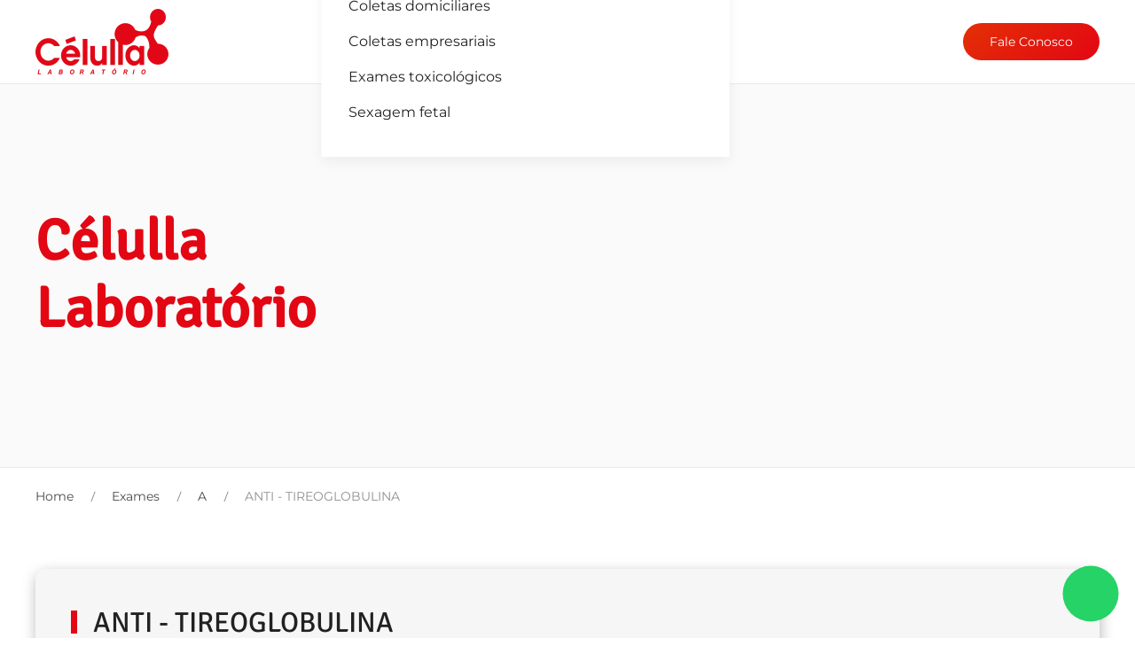

--- FILE ---
content_type: text/html; charset=utf-8
request_url: https://www.laboratoriocelulla.com.br/exames/item/anti-tireoglobulina-2
body_size: 8232
content:
<!DOCTYPE html>
<html lang="pt-br" dir="ltr">
<head>
<meta name="viewport" content="width=device-width, initial-scale=1">
<link rel="icon" href="/images/apoio/favicon/favicon.ico" sizes="any">
<link rel="apple-touch-icon" href="/images/apoio/favicon/apple-touch-icon.png">
<meta charset="utf-8">
<meta name="author" content="LaboratorioCelulla">
<title>ANTI - TIREOGLOBULINA - Laboratório Celulla</title>
<link href="https://www.laboratoriocelulla.com.br/exames/item/anti-tireoglobulina-2" rel="canonical">
<link href="/media/system/css/joomla-fontawesome.min.css?ver=4.2.11" rel="preload" as="style" onload="this.onload=null;this.rel='stylesheet'">
<link rel="stylesheet" href="/media/com_jchoptimize/cache/css/16096c8becb8aec07f711d8d430ebfb876de34acfd6346cc8d4d330e5f718965.css">
<script type="application/json" class="joomla-script-options new">{"joomla.jtext":{"ERROR":"Erro","MESSAGE":"Mensagem","NOTICE":"Aviso","WARNING":"Aten\u00e7\u00e3o","JCLOSE":"Fechar","JOK":"OK","JOPEN":"Abrir"},"system.paths":{"root":"","rootFull":"https:\/\/www.laboratoriocelulla.com.br\/","base":"","baseFull":"https:\/\/www.laboratoriocelulla.com.br\/"},"csrf.token":"75781113817c6fbe08f853675b17c34e"}</script>
<script src="/media/com_jchoptimize/cache/js/b3ff58e112884fb172ee8ce2958e887e31438c02cf9b6c86c379b50d25c4c58f.js"></script>
<script src="/media/vendor/webcomponentsjs/js/webcomponents-bundle.min.js?2.8.0" nomodule defer></script>
<script src="/media/system/js/messages-es5.min.js?c29829fd2432533d05b15b771f86c6637708bd9d" nomodule defer></script>
<script src="/media/system/js/joomla-hidden-mail-es5.min.js?b2c8377606bb898b64d21e2d06c6bb925371b9c3" nomodule defer></script>
<script src="/media/system/js/joomla-hidden-mail.min.js?065992337609bf436e2fedbcbdc3de1406158b97" type="module"></script>
<script src="/media/system/js/messages.min.js?7f7aa28ac8e8d42145850e8b45b3bc82ff9a6411" type="module"></script>
<script src="/templates/yootheme/packages/theme-cookie/app/cookie.min.js?4.2.11" defer></script>
</head>
<body class="">
<div class="uk-hidden-visually uk-notification uk-notification-top-left uk-width-auto">
<div class="uk-notification-message">
<a href="#tm-main">Skip to main content</a>
</div>
</div>
<div class="tm-page">
<header class="tm-header-mobile uk-hidden@m" uk-header>
<div class="uk-navbar-container">
<div class="uk-container uk-container-expand">
<nav class="uk-navbar" uk-navbar="{&quot;container&quot;:&quot;.tm-header-mobile&quot;,&quot;boundary&quot;:&quot;.tm-header-mobile .uk-navbar-container&quot;,&quot;dropbar-transparent-mode&quot;:&quot;remove&quot;}">
<div class="uk-navbar-left">
<a href="https://www.laboratoriocelulla.com.br/" aria-label="Voltar à página inicial" class="uk-logo uk-navbar-item">
<picture>
<source type="image/webp" srcset="/templates/yootheme/cache/4b/logo-4b2b7aa0.webp 150w, /templates/yootheme/cache/88/logo-88d9ce5a.webp 300w" sizes="(min-width: 150px) 150px">
<img alt="Laboratório Celulla" loading="eager" src="/templates/yootheme/cache/60/logo-60387d72.png" width="150" height="74">
</picture></a>
</div>
<div class="uk-navbar-right">
<a uk-toggle href="#tm-dialog-mobile" class="uk-navbar-toggle uk-navbar-toggle-animate">
<div uk-navbar-toggle-icon></div>
</a>
</div>
</nav>
</div>
</div>
<div id="tm-dialog-mobile" class="uk-dropbar uk-dropbar-top" uk-drop="{&quot;clsDrop&quot;:&quot;uk-dropbar&quot;,&quot;flip&quot;:&quot;false&quot;,&quot;container&quot;:&quot;.tm-header-mobile&quot;,&quot;target-y&quot;:&quot;.tm-header-mobile .uk-navbar-container&quot;,&quot;mode&quot;:&quot;click&quot;,&quot;target-x&quot;:&quot;.tm-header-mobile .uk-navbar-container&quot;,&quot;stretch&quot;:true,&quot;pos&quot;:&quot;bottom-left&quot;,&quot;bgScroll&quot;:&quot;false&quot;,&quot;animation&quot;:&quot;reveal-top&quot;,&quot;animateOut&quot;:true,&quot;duration&quot;:300,&quot;toggle&quot;:&quot;false&quot;}">
<div class="tm-height-min-1-1 uk-flex uk-flex-column">
<div class="uk-margin-auto-bottom">
<div class="uk-grid uk-child-width-1-1"> <div>
<div class="uk-panel" id="module-128">
<ul class="uk-nav uk-nav-default uk-nav-accordion" uk-nav="targets: &gt; .js-accordion">
<li class="item-101"><a href="/"> Home</a></li>
<li class="item-195"><a href="/quem-somos"> Quem somos</a></li>
<li class="item-196 js-accordion uk-parent"><a href> Serviços <span uk-nav-parent-icon></span></a>
<ul class="uk-nav-sub">
<li class="item-244"><a href="/servicos/coletas-domiciliares"> Coletas domiciliares</a></li>
<li class="item-245"><a href="/servicos/coletas-empresariais"> Coletas empresariais</a></li>
<li class="item-246"><a href="/servicos/exames-toxicologicos"> Exames toxicológicos</a></li>
<li class="item-247"><a href="/servicos/sexagem-fetal"> Sexagem fetal</a></li></ul></li>
<li class="item-197 uk-active"><a href="/exames"> Exames</a></li>
<li class="item-198"><a href="/convenios"> Convênios</a></li>
<li class="item-199"><a href="/resultados"> Resultados</a></li></ul>
</div>
</div></div>
</div>
<div class="uk-grid-margin">
<div class="uk-grid uk-child-width-1-1"> <div>
<div class="uk-panel" id="module-95">
<div class="uk-grid tm-grid-expand uk-grid-large uk-child-width-1-1 uk-grid-margin-large">
<div class="uk-width-1-1">
<h3 class="uk-h5 uk-text-muted">        Contato    </h3>
<ul class="uk-list uk-margin-small">
<li class="el-item">
<div class="uk-grid-small uk-child-width-expand uk-flex-nowrap uk-flex-middle" uk-grid> <div class="uk-width-auto"><span class="el-image" uk-icon="icon: whatsapp;"></span></div> <div>
<div class="el-content uk-panel">(51) 99284-7670</div> </div>
</div>
</li>
<li class="el-item">
<div class="uk-grid-small uk-child-width-expand uk-flex-nowrap uk-flex-middle" uk-grid> <div class="uk-width-auto"><span class="el-image" uk-icon="icon: receiver;"></span></div> <div>
<div class="el-content uk-panel">(51) 3713-1798</div> </div>
</div>
</li>
<li class="el-item">
<div class="uk-grid-small uk-child-width-expand uk-flex-nowrap uk-flex-middle" uk-grid> <div class="uk-width-auto"><span class="el-image" uk-icon="icon: mail;"></span></div> <div>
<div class="el-content uk-panel">celullalaboratorio@yahoo.com.br</div> </div>
</div>
</li>
</ul><div class="uk-panel uk-margin-small"><p>Segunda a sexta - 07:00 às 11:45 e das 13:30 as 17:30<br>Sábados - 8:00 às 11:00</p></div>
</div></div>
</div>
</div></div>
</div>
</div>
</div>
</header>
<header class="tm-header uk-visible@m" uk-header>
<div uk-sticky media="@m" show-on-up animation="uk-animation-slide-top" cls-active="uk-navbar-sticky" sel-target=".uk-navbar-container">
<div class="uk-navbar-container">
<div class="uk-container uk-container-large">
<nav class="uk-navbar" uk-navbar="{&quot;align&quot;:&quot;left&quot;,&quot;container&quot;:&quot;.tm-header &gt; [uk-sticky]&quot;,&quot;boundary&quot;:&quot;.tm-header .uk-navbar-container&quot;}">
<div class="uk-navbar-left">
<a href="https://www.laboratoriocelulla.com.br/" aria-label="Voltar à página inicial" class="uk-logo uk-navbar-item">
<picture>
<source type="image/webp" srcset="/templates/yootheme/cache/4b/logo-4b2b7aa0.webp 150w, /templates/yootheme/cache/88/logo-88d9ce5a.webp 300w" sizes="(min-width: 150px) 150px">
<img alt="Laboratório Celulla" loading="eager" src="/templates/yootheme/cache/60/logo-60387d72.png" width="150" height="74">
</picture></a>
</div>
<div class="uk-navbar-center">
<ul class="uk-navbar-nav">
<li class="item-101"><a href="/"> Home</a></li>
<li class="item-195"><a href="/quem-somos"> Quem somos</a></li>
<li class="item-196 uk-parent"><a role="button"> Serviços</a>
<div class="uk-navbar-dropdown" mode="hover" pos="bottom-left" style="width: 400px;"><div class="uk-grid tm-grid-expand uk-child-width-1-1 uk-grid-margin">
<div class="uk-width-1-1">
<div>
<ul class="uk-margin-remove-bottom uk-nav uk-nav-default"> <li class="el-item ">
<a class="el-link" href="/servicos/coletas-domiciliares">
<span class="el-image" uk-icon="icon: minus;"></span>
                    Coletas domiciliares        
    
</a></li>
<li class="el-item ">
<a class="el-link" href="/servicos/coletas-empresariais">
<span class="el-image" uk-icon="icon: minus;"></span>
                    Coletas empresariais        
    
</a></li>
<li class="el-item ">
<a class="el-link" href="/servicos/exames-toxicologicos">
<span class="el-image" uk-icon="icon: minus;"></span>
                    Exames toxicológicos        
    
</a></li>
<li class="el-item ">
<a class="el-link" href="/servicos/sexagem-fetal">
<span class="el-image" uk-icon="icon: minus;"></span>
                    Sexagem fetal        
    
</a></li>
</ul>
</div>
</div></div></div></li>
<li class="item-197 uk-active"><a href="/exames"> Exames</a></li>
<li class="item-198"><a href="/convenios"> Convênios</a></li>
<li class="item-199"><a href="/resultados"> Resultados</a></li></ul>
</div>
<div class="uk-navbar-right">
<div class="uk-navbar-item" id="module-92">
<div class="uk-grid tm-grid-expand uk-child-width-1-1 uk-grid-margin">
<div class="uk-width-1-1">
<div class="uk-margin">
<a class="el-content uk-button uk-button-primary" href="/fale-conosco">
    
        Fale Conosco    
    
</a>
</div>
</div></div>
</div>
</div>
</nav>
</div>
</div>
</div>
</header>
<main id="tm-main" >
<div id="system-message-container" aria-live="polite"></div>
<!-- Builder #template-GpuNuITs -->
<div class="uk-section-muted" uk-scrollspy="target: [uk-scrollspy-class]; cls: uk-animation-fade; delay: false;">
<div data-src="/images/banners/sobre.png" data-sources="[{&quot;type&quot;:&quot;image\/webp&quot;,&quot;srcset&quot;:&quot;\/templates\/yootheme\/cache\/9b\/sobre-9b00bf14.webp 1600w&quot;,&quot;sizes&quot;:&quot;(max-aspect-ratio: 1600\/800) 200vh&quot;}]" loading="eager" uk-img class="uk-background-norepeat uk-background-cover uk-background-center-center uk-section uk-section-large">
<div class="uk-container uk-container-large">
<div class="uk-grid tm-grid-expand uk-child-width-1-1 uk-grid-margin">
<div class="uk-width-1-1@m">
<h1 class="uk-heading-medium uk-text-primary" uk-scrollspy-class>        Célulla<br> Laboratório    </h1>
</div></div>
</div>
</div>
</div>
<div class="uk-section-default uk-section uk-section-xsmall uk-padding-remove-bottom">
<div class="uk-container">
<div class="uk-grid tm-grid-expand uk-child-width-1-1 uk-grid-margin">
<div class="uk-width-1-1">
<nav aria-label="Breadcrumb">
<ul class="uk-breadcrumb uk-margin-remove-bottom" vocab="https://schema.org/" typeof="BreadcrumbList">
<li property="itemListElement" typeof="ListItem"> <a href="/" property="item" typeof="WebPage"><span property="name">Home</span></a>
<meta property="position" content="1">
</li>
<li property="itemListElement" typeof="ListItem"> <a href="/exames" property="item" typeof="WebPage"><span property="name">Exames</span></a>
<meta property="position" content="2">
</li>
<li property="itemListElement" typeof="ListItem"> <a href="/exames/category/a" property="item" typeof="WebPage"><span property="name">A</span></a>
<meta property="position" content="3">
</li>
<li property="itemListElement" typeof="ListItem"> <span property="name">ANTI - TIREOGLOBULINA</span> <meta property="position" content="4">
</li>
</ul>
</nav>
</div></div>
</div>
</div>
<div class="uk-section-default uk-section">
<div class="uk-container">
<div class="uk-grid tm-grid-expand uk-child-width-1-1 uk-grid-margin">
<div class="uk-grid-item-match uk-width-1-1">
<div class="uk-card-secondary uk-card uk-card-body">
<h2 class="uk-heading-bullet">        ANTI - TIREOGLOBULINA    </h2>
<ul class="uk-list"> <li class="el-item">
<div class="uk-child-width-expand uk-grid-small uk-flex-middle" uk-grid> <div class="uk-width-auto">
<div class="el-title uk-margin-remove">Prazo de entrega</div></div> <div>
<div class="el-meta uk-text-meta">24 horas</div> </div>
</div>
</li>
</ul><div class="uk-panel uk-margin">Sua principal indicação é na avaliação do uso da tireoglobulina na  monitoração do câncer diferenciado da tireóide, já que estes anticorpos interferem na dosagem podendo levar a resultados falsamente diminuídos. Têm prevalência de 10% na população geral e de cerca de 25 a 35%% nos pacientes com carcinoma diferenciado da tireóide. Após a tireoidectomia, seus valores diminuem progressivamente, com negativação após dois a quatro anos. No diagnóstico de doença autoimune da tireóide tem menor valor, uma vez que a maioria dos pacientes têm antiperoxidase tireoidiana (ATPO) positivo. Somente 5% de pessoas com doença tireoidiana autoimune têm ATG positivo com ATPO negativo.
Indicações: Associado à dosagem de tireoglobulina, na monitorização do Ca diferenciado de tireóide 
Interpretação clínica: Como não se sabe exatamente que níveis significarão interferência na dosagem da tireoglobulina em determinado paciente, qualquer valor positivo deve ser considerado como possível interferente. Ainda na monitoração do Ca de tireóide, aventa-se a possibilidade de que, em paciente tratado e com Ac antiTG negativado, a sua elevação durante a monitorização do paciente já seria um indicativo de presença de tecido tireoidiano, podendo indicar recidiva ou metástases.

Sugestão de leitura complementar: 
Feldt-Rasmussen U, Rasmussen AK. Autoimmunity in differentiated thyroid cancer: significance and related clinical problemas. Hormones 2010; 9 (2): 109-17
 
Krahn J, Dembinski T. Thyroglobulin and anti-thyroglobulin assays in thyroid câncer monitoring. J Clin Biochem 2009; 42: 416-9</div>
</div>
</div></div>
</div>
</div>
<div class="uk-section-primary uk-section" uk-scrollspy="target: [uk-scrollspy-class]; cls: uk-animation-slide-bottom-small; delay: false;">
<div class="uk-container uk-container-large">
<div class="uk-grid tm-grid-expand uk-child-width-1-1 uk-grid-margin">
<div class="uk-width-1-1">
<div class="uk-margin">
<div class="uk-grid uk-child-width-1-1 uk-child-width-1-3@m uk-grid-match" uk-grid> <div>
<div class="el-item uk-card uk-card-primary uk-card-small uk-card-body uk-margin-remove-first-child" uk-scrollspy-class>
<a href="#" uk-scroll><picture>
<source type="image/webp" srcset="/templates/yootheme/cache/60/exame-de-saude-606bff63.webp 80w, /templates/yootheme/cache/3b/exame-de-saude-3b22591e.webp 128w" sizes="(min-width: 80px) 80px">
<img src="/templates/yootheme/cache/c2/exame-de-saude-c2e5ad1a.png" width="80" height="80" class="el-image" alt loading="eager">
</picture></a>
<h3 class="el-title uk-card-title uk-margin-top uk-margin-remove-bottom"> <a href="#" uk-scroll class="uk-link-reset">Resultados de exames</a> </h3>
<div class="uk-margin-top"><a href="#" uk-scroll class="el-link uk-button uk-button-text">Confira seus resultados</a></div>
</div></div>
<div>
<div class="el-item uk-card uk-card-primary uk-card-small uk-card-body uk-margin-remove-first-child" uk-scrollspy-class>
<a href="#" uk-scroll><picture>
<source type="image/webp" srcset="/templates/yootheme/cache/b3/exame-medico-b3599770.webp 80w, /templates/yootheme/cache/f9/exame-medico-f9871a02.webp 128w" sizes="(min-width: 80px) 80px">
<img src="/templates/yootheme/cache/8b/exame-medico-8bf543cd.png" width="80" height="80" class="el-image" alt loading="eager">
</picture></a>
<h3 class="el-title uk-card-title uk-margin-top uk-margin-remove-bottom"> <a href="#" uk-scroll class="uk-link-reset">Exames</a> </h3>
<div class="uk-margin-top"><a href="#" uk-scroll class="el-link uk-button uk-button-text">Confira os exames</a></div>
</div></div>
<div>
<div class="el-item uk-card uk-card-primary uk-card-small uk-card-body uk-margin-remove-first-child" uk-scrollspy-class>
<a href="#" uk-scroll><img src="/images/home/telefone.svg" width="80" height="80" class="el-image uk-text-primary" alt loading="eager" uk-svg></a>
<h3 class="el-title uk-card-title uk-margin-top uk-margin-remove-bottom"> <a href="#" uk-scroll class="uk-link-reset">Fale conosco</a> </h3>
<div class="uk-margin-top"><a href="#" uk-scroll class="el-link uk-button uk-button-text">Agende sua consulta</a></div>
</div></div>
</div>
</div>
</div></div>
</div>
</div>
</main>
<footer>
<!-- Builder #footer --><style class="uk-margin-remove-adjacent">#footer\#0{padding-bottom:10px}@keyframes pulse{0%{transform:scale(1);box-shadow:0 0 0 0 rgba(37,211,102,0.7)}70%{transform:scale(1.05);box-shadow:0 0 0 10px rgba(37,211,102,0)}100%{transform:scale(1);box-shadow:0 0 0 0 rgba(37,211,102,0)}}#footer\#1 .whatsapp-float{position:fixed;bottom:20px;right:20px;width:60px;height:60px;background-color:#25d366;color:white;border-radius:50%;display:flex;align-items:center;justify-content:center;box-shadow:1px 1px 5px rgba(0,0,0,0.3);z-index:1000;text-decoration:none;animation:pulse 2s infinite;transition:background-color 0.3s ease}#footer\#1 .whatsapp-float:hover{background-color:#1ebd5a}</style>
<div id="footer#0" class="uk-section-secondary uk-section" uk-scrollspy="target: [uk-scrollspy-class]; cls: uk-animation-slide-left-medium; delay: false;">
<div class="uk-container uk-container-large">
<div class="uk-grid-margin-small uk-container uk-container-expand"><div class="uk-grid tm-grid-expand uk-grid-column-large uk-grid-row-small" uk-grid>
<div class="uk-width-1-2@s uk-width-1-5@m">
<div class="uk-margin" uk-scrollspy-class>
<a class="el-link" href="/"><picture>
<source type="image/webp" srcset="/templates/yootheme/cache/60/logo-branco-601dc011.webp 220w, /templates/yootheme/cache/e3/logo-branco-e394bea8.webp 439w, /templates/yootheme/cache/51/logo-branco-51a92d0e.webp 440w" sizes="(min-width: 220px) 220px">
<img src="/templates/yootheme/cache/a7/logo-branco-a704fa87.png" width="220" height="109" class="el-image" alt loading="lazy">
</picture></a>
</div>
</div>
<div class="uk-width-1-2@s uk-width-1-5@m">
<h3 class="uk-h5 uk-text-muted" uk-scrollspy-class>        Institucional    </h3>
<ul class="uk-list" uk-scrollspy-class>
<li class="el-item">
<div class="el-content uk-panel"><a href="/" class="el-link uk-link-text uk-margin-remove-last-child">Home</a></div> </li>
<li class="el-item">
<div class="el-content uk-panel"><a href="/quem-somos" class="el-link uk-link-text uk-margin-remove-last-child">Quem somos</a></div> </li>
<li class="el-item">
<div class="el-content uk-panel"><a href="/exames" class="el-link uk-link-text uk-margin-remove-last-child">Exames</a></div> </li>
<li class="el-item">
<div class="el-content uk-panel"><a href="/convenios" class="el-link uk-link-text uk-margin-remove-last-child">Convênios</a></div> </li>
<li class="el-item">
<div class="el-content uk-panel"><a href="/fale-conosco" class="el-link uk-link-text uk-margin-remove-last-child">Fale conosco</a></div> </li>
</ul>
<h3 class="uk-h5 uk-text-muted" uk-scrollspy-class>        Acesso rápido    </h3>
<ul class="uk-list" uk-scrollspy-class>
<li class="el-item">
<div class="el-content uk-panel"><a href="/resultados" class="el-link uk-link-text uk-margin-remove-last-child">Resultados</a></div> </li>
<li class="el-item">
<div class="el-content uk-panel"><a href="/servicos/coletas-domiciliares" class="el-link uk-link-text uk-margin-remove-last-child">Coletas domiciliares</a></div> </li>
<li class="el-item">
<div class="el-content uk-panel"><a href="/servicos/coletas-empresariais" class="el-link uk-link-text uk-margin-remove-last-child">Coletas empresariais</a></div> </li>
<li class="el-item">
<div class="el-content uk-panel"><a href="/servicos/exames-toxicologicos" class="el-link uk-link-text uk-margin-remove-last-child">Exames toxicológicos</a></div> </li>
<li class="el-item">
<div class="el-content uk-panel"><a href="/servicos/sexagem-fetal" class="el-link uk-link-text uk-margin-remove-last-child">Sexagem fetal</a></div> </li>
</ul>
</div>
<div class="uk-width-1-3@s uk-width-1-5@m">
<h3 class="uk-h5 uk-text-muted" uk-scrollspy-class>        Matriz    </h3>
<ul class="uk-list" uk-scrollspy-class>
<li class="el-item">
<div class="el-content uk-panel"><p>Rua Fernando Abott, 342<br> Sala 01</p></div> </li>
<li class="el-item">
<div class="el-content uk-panel">Santa Cruz do Sul/RS</div> </li>
</ul><hr class="uk-position-relative uk-margin-remove-top" style="top: 5px;" uk-scrollspy-class>
<h3 class="uk-h5 uk-text-muted uk-margin-remove-top" uk-scrollspy-class>        Contatos    </h3>
<ul class="uk-list" uk-scrollspy-class>
<li class="el-item">
<a href="tel:5137131798" target="_blank" class="uk-link-toggle">
<div class="uk-grid-small uk-child-width-expand uk-flex-nowrap uk-flex-middle" uk-grid> <div class="uk-width-auto uk-link"><span class="el-image" uk-icon="icon: receiver;"></span></div> <div>
<div class="el-content uk-panel"><span class="uk-link uk-margin-remove-last-child">(51) 3713 1798</span></div> </div>
</div>
</a>
</li>
<li class="el-item">
<a href="https://wa.me/5551998744112" target="_blank" class="uk-link-toggle">
<div class="uk-grid-small uk-child-width-expand uk-flex-nowrap uk-flex-middle" uk-grid> <div class="uk-width-auto uk-link"><span class="el-image" uk-icon="icon: whatsapp;"></span></div> <div>
<div class="el-content uk-panel"><span class="uk-link uk-margin-remove-last-child">(51) 99874-4112</span></div> </div>
</div>
</a>
</li>
<li class="el-item">
<a href="mailto:labcelulla@gmail.com" class="uk-link-toggle">
<div class="uk-grid-small uk-child-width-expand uk-flex-nowrap uk-flex-middle" uk-grid> <div class="uk-width-auto uk-link"><span class="el-image" uk-icon="icon: mail;"></span></div> <div>
<div class="el-content uk-panel"><span class="uk-link uk-margin-remove-last-child"><joomla-hidden-mail  is-link="1" is-email="1" first="bGFiY2VsdWxsYQ==" last="Z21haWwuY29t" text="bGFiY2VsdWxsYUBnbWFpbC5jb20=" base="" >Este endereço de email está sendo protegido de spambots. Você precisa do JavaScript ativado para vê-lo.</joomla-hidden-mail></span></div> </div>
</div>
</a>
</li>
</ul><hr class="uk-position-relative uk-margin-remove-top" style="top: 5px;" uk-scrollspy-class>
<h3 class="uk-h5 uk-text-muted uk-margin-remove-top" uk-scrollspy-class>        Horários    </h3>
<ul class="uk-list" uk-scrollspy-class>
<li class="el-item">
<div class="el-content uk-panel">Segunda à sexta: 07:00 às 11:45 e das 13:30 às 17:30</div> </li>
<li class="el-item">
<div class="el-content uk-panel">Sábados: 8:00 às 11:00</div> </li>
</ul><div uk-scrollspy-class><iframe src="https://www.google.com/maps/embed?pb=!1m18!1m12!1m3!1d3464.9855507615825!2d-52.428127800000006!3d-29.7201778!2m3!1f0!2f0!3f0!3m2!1i1024!2i768!4f13.1!3m3!1m2!1s0x951ca36a7cf6aaab%3A0xfee6d9e63777d99d!2sRua%20Fernando%20Abott%2C%20342%20-%20Loja%2001%20-%20Centro%2C%20Santa%20Cruz%20do%20Sul%20-%20RS%2C%2096810-072!5e0!3m2!1spt-BR!2sbr!4v1704822674599!5m2!1spt-BR!2sbr" width="100%" height="210" style="border:0;" allowfullscreen="" loading="lazy" referrerpolicy="no-referrer-when-downgrade"></iframe></div>
</div>
<div class="uk-width-1-3@s uk-width-1-5@m">
<h3 class="uk-h5 uk-text-muted" uk-scrollspy-class>        Filial 2    </h3>
<ul class="uk-list" uk-scrollspy-class>
<li class="el-item">
<div class="el-content uk-panel"><p><span>Av. Santa Barbara, 100 <br p="" /><span>Loja 01</span></span></p></div> </li>
<li class="el-item">
<div class="el-content uk-panel">Centro de Charqueadas/RS</div> </li>
</ul><hr class="uk-position-relative uk-margin-remove-top" style="top: 5px;" uk-scrollspy-class>
<h3 class="uk-h5 uk-text-muted uk-margin-remove-top" uk-scrollspy-class>        Contatos    </h3>
<ul class="uk-list" uk-scrollspy-class>
<li class="el-item">
<a href="tel:5139165002" target="_blank" class="uk-link-toggle">
<div class="uk-grid-small uk-child-width-expand uk-flex-nowrap uk-flex-middle" uk-grid> <div class="uk-width-auto uk-link"><span class="el-image" uk-icon="icon: receiver;"></span></div> <div>
<div class="el-content uk-panel"><span class="uk-link uk-margin-remove-last-child">(51) 3916 5002</span></div> </div>
</div>
</a>
</li>
<li class="el-item">
<a href="https://wa.me/5551999834770" target="_blank" class="uk-link-toggle">
<div class="uk-grid-small uk-child-width-expand uk-flex-nowrap uk-flex-middle" uk-grid> <div class="uk-width-auto uk-link"><span class="el-image" uk-icon="icon: whatsapp;"></span></div> <div>
<div class="el-content uk-panel"><span class="uk-link uk-margin-remove-last-child">(51) 99983 4770</span></div> </div>
</div>
</a>
</li>
<li class="el-item">
<a href="mailto:labcelulla@gmail.com" target="_blank" class="uk-link-toggle">
<div class="uk-grid-small uk-child-width-expand uk-flex-nowrap uk-flex-middle" uk-grid> <div class="uk-width-auto uk-link"><span class="el-image" uk-icon="icon: mail;"></span></div> <div>
<div class="el-content uk-panel"><span class="uk-link uk-margin-remove-last-child"><joomla-hidden-mail  is-link="1" is-email="1" first="bGFiY2VsdWxsYQ==" last="Z21haWwuY29t" text="bGFiY2VsdWxsYUBnbWFpbC5jb20=" base="" >Este endereço de email está sendo protegido de spambots. Você precisa do JavaScript ativado para vê-lo.</joomla-hidden-mail></span></div> </div>
</div>
</a>
</li>
</ul><hr class="uk-position-relative uk-margin-remove-top" style="top: 5px;" uk-scrollspy-class>
<h3 class="uk-h5 uk-text-muted uk-margin-remove-top" uk-scrollspy-class>        Horários    </h3>
<ul class="uk-list" uk-scrollspy-class>
<li class="el-item">
<div class="el-content uk-panel">Segunda à sexta: 07:00 às 12:00 e das 14:00 às 17:30<br></div> </li>
<li class="el-item">
<div class="el-content uk-panel"><br></div> </li>
</ul><div uk-scrollspy-class><iframe src="https://www.google.com/maps/embed?pb=!1m18!1m12!1m3!1d3456.8037822784045!2d-51.62845092448659!3d-29.95632212719557!2m3!1f0!2f0!3f0!3m2!1i1024!2i768!4f13.1!3m3!1m2!1s0x951bc1116739907d%3A0xeadaec1d2c769aae!2sAv.%20Santa%20B%C3%A1rbara%2C%20100%20-%2001%20-%20Centro%2C%20Charqueadas%20-%20RS%2C%2096745-000!5e0!3m2!1spt-BR!2sbr!4v1717521868058!5m2!1spt-BR!2sbr" width="100%" height="210" style="border:0;" allowfullscreen="" loading="lazy" referrerpolicy="no-referrer-when-downgrade"></iframe></div>
</div>
<div class="uk-width-1-3@s uk-width-1-5@m">
<h3 class="uk-h5 uk-text-muted" uk-scrollspy-class>        Filial 3    </h3>
<ul class="uk-list" uk-scrollspy-class>
<li class="el-item">
<div class="el-content uk-panel"><p><span>Rua Dr. Montaury, 322 <br p="" /><br></div> </li>
<li class="el-item">
<div class="el-content uk-panel">Centro de Guaíba/RS<br></div> </li>
</ul><hr class="uk-position-relative uk-margin-remove-top" style="top: 5px;" uk-scrollspy-class>
<h3 class="uk-h5 uk-text-muted uk-margin-remove-top" uk-scrollspy-class>        Contatos    </h3>
<ul class="uk-list" uk-scrollspy-class>
<li class="el-item">
<a href="tel: 5120240124" target="_blank" class="uk-link-toggle">
<div class="uk-grid-small uk-child-width-expand uk-flex-nowrap uk-flex-middle" uk-grid> <div class="uk-width-auto uk-link"><span class="el-image" uk-icon="icon: receiver;"></span></div> <div>
<div class="el-content uk-panel"><span class="uk-link uk-margin-remove-last-child"> (51) 2024 0124</span></div> </div>
</div>
</a>
</li>
<li class="el-item">
<a href="https://wa.me/5551999834770" target="_blank" class="uk-link-toggle">
<div class="uk-grid-small uk-child-width-expand uk-flex-nowrap uk-flex-middle" uk-grid> <div class="uk-width-auto uk-link"><span class="el-image" uk-icon="icon: whatsapp;"></span></div> <div>
<div class="el-content uk-panel"><span class="uk-link uk-margin-remove-last-child">(51) 99983 4770
</span></div> </div>
</div>
</a>
</li>
<li class="el-item">
<a href="mailto:labcelulla@gmail.com" target="_blank" class="uk-link-toggle">
<div class="uk-grid-small uk-child-width-expand uk-flex-nowrap uk-flex-middle" uk-grid> <div class="uk-width-auto uk-link"><span class="el-image" uk-icon="icon: mail;"></span></div> <div>
<div class="el-content uk-panel"><span class="uk-link uk-margin-remove-last-child"><joomla-hidden-mail  is-link="1" is-email="1" first="bGFiY2VsdWxsYQ==" last="Z21haWwuY29t" text="bGFiY2VsdWxsYUBnbWFpbC5jb20=" base="" >Este endereço de email está sendo protegido de spambots. Você precisa do JavaScript ativado para vê-lo.</joomla-hidden-mail></span></div> </div>
</div>
</a>
</li>
</ul><hr class="uk-position-relative uk-margin-remove-top" style="top: 5px;" uk-scrollspy-class>
<h3 class="uk-h5 uk-text-muted uk-margin-remove-top" uk-scrollspy-class>        Horários    </h3>
<ul class="uk-list" uk-scrollspy-class>
<li class="el-item">
<div class="el-content uk-panel">Segunda à sexta: 07:00 às 17:30</div> </li>
<li class="el-item">
<div class="el-content uk-panel">Sábados: 07:00 às 12:00</div> </li>
</ul><div uk-scrollspy-class><iframe src="https://www.google.com/maps/embed?pb=!1m18!1m12!1m3!1d3451.5593092555987!2d-51.31552440000001!3d-30.106805100000003!2m3!1f0!2f0!3f0!3m2!1i1024!2i768!4f13.1!3m3!1m2!1s0x95197f8620055555%3A0x23a45329f187d27d!2sR.%20Dr.%20Jos%C3%A9%20Montaury%2C%20322%20-%20Centro%2C%20Gua%C3%ADba%20-%20RS%2C%2092704-640!5e0!3m2!1spt-BR!2sbr!4v1728570790752!5m2!1spt-BR!2sbr" width="100%" height="210" style="border:0;" allowfullscreen="" loading="lazy" referrerpolicy="no-referrer-when-downgrade"></iframe></div>
</div></div></div><div class="uk-grid tm-grid-expand uk-child-width-1-1 uk-grid-margin">
<div class="uk-width-1-1">
<hr uk-scrollspy-class>
</div></div><div class="uk-grid tm-grid-expand uk-grid-row-small uk-grid-margin-small" uk-grid>
<div class="uk-width-1-5@m">
</div>
<div class="uk-grid-item-match uk-flex-middle uk-width-3-5@m">
<div class="uk-panel uk-width-1-1">
<div class="uk-panel uk-margin uk-text-center" uk-scrollspy-class><p>2024 © Todos os Direitos Reservados | <a href="/politica-de-privacidade">Política de Privacidade</a></p></div>
</div>
</div>
<div class="uk-width-1-5@m">
<div uk-scrollspy-class><ul class="selo">
<li><a class="logo-superix" title="Criação de websites" href="https://www.superix.com.br/o-que-fazemos/criacao-de-sites" rel="external" target="_blank">Criação de websites</a></li>
</ul></div>
</div></div>
</div>
</div>
<div class="uk-section-default uk-section uk-padding-remove-vertical">
<div class="uk-container">
<div class="uk-grid tm-grid-expand uk-child-width-1-1 uk-grid-margin">
<div class="uk-width-1-1">
<div id="footer#1"><a href="https://api.whatsapp.com/send?phone=5551998744112&text=Olá,%20entrei%20em%20contato%20pelo%20site"
   class="whatsapp-float"
   target="_blank"
   aria-label="Fale conosco pelo WhatsApp">
<span uk-icon="icon: whatsapp; ratio: 1.6"></span>
</a></div>
</div></div>
</div>
</div> </footer>
</div>
</body>
</html>

--- FILE ---
content_type: image/svg+xml
request_url: https://www.laboratoriocelulla.com.br/images/home/telefone.svg
body_size: 552
content:
<svg id="Layer_1" enable-background="new 0 0 30 30" height="512" viewBox="0 0 30 30" width="512" xmlns="http://www.w3.org/2000/svg"><g><path d="m29.054 21.948c-.07-.07-4.953-3.874-4.953-3.874-.956-.714-2.288-.629-3.145.2l-1.755 1.752c-.377.373-.954.454-1.419.2-3.28-1.988-6.03-4.739-8.018-8.019-.259-.464-.177-1.044.2-1.418l1.755-1.756c.848-.849.934-2.196.2-3.145 0 0-3.598-4.626-3.676-4.725-.901-1.074-2.536-1.176-3.563-.222 0 0-1.558 1.558-1.558 1.558-.289.298-.282.774.016 1.063s.774.282 1.063-.016l1.54-1.547c.383-.341.971-.307 1.312.077.085.101 3.677 4.727 3.681 4.731.272.351.241.849-.072 1.164l-1.754 1.757c-.867.864-1.039 2.204-.42 3.259 2.111 3.485 5.034 6.408 8.519 8.52 1.059.601 2.388.43 3.261-.42l1.753-1.756c.317-.305.809-.336 1.162-.073l4.727 3.677c.417.319.457.95.083 1.319 0 0-1.433 1.434-1.433 1.434-2.458 2.453-6.431 3.274-9.598 1.775-6.328-3.006-11.426-8.104-14.431-14.432-.859-1.834-1.016-3.92-.44-5.862.123-.396-.097-.816-.492-.94-.405-.127-.838.111-.948.521-.679 2.294-.493 4.757.524 6.923 3.154 6.642 8.503 11.991 15.145 15.145 3.726 1.774 8.406.826 11.301-2.069 0 0 1.432-1.434 1.432-1.434.93-.93.931-2.437.001-3.367z"/><path d="m17.875 4.444c4.115-.073 7.746 3.56 7.672 7.674.006.977 1.498.976 1.497-.006-.018-5.056-4.113-9.151-9.169-9.168-.979.006-.983 1.494 0 1.5z"/><path d="m16.621 9.068c2.375.011 4.298 1.934 4.309 4.309.007.978 1.498.973 1.497-.007-.016-3.201-2.608-5.783-5.806-5.802-.98.005-.982 1.495 0 1.5z"/></g></svg>